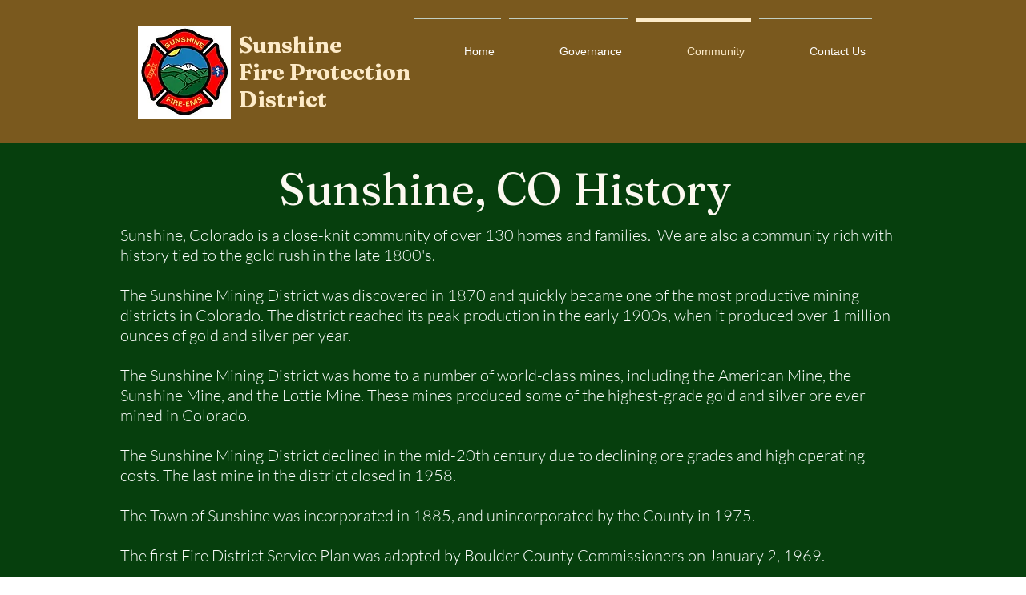

--- FILE ---
content_type: text/html; charset=utf-8
request_url: https://accounts.google.com/o/oauth2/postmessageRelay?parent=https%3A%2F%2Fstatic.parastorage.com&jsh=m%3B%2F_%2Fscs%2Fabc-static%2F_%2Fjs%2Fk%3Dgapi.lb.en.OE6tiwO4KJo.O%2Fd%3D1%2Frs%3DAHpOoo_Itz6IAL6GO-n8kgAepm47TBsg1Q%2Fm%3D__features__
body_size: 160
content:
<!DOCTYPE html><html><head><title></title><meta http-equiv="content-type" content="text/html; charset=utf-8"><meta http-equiv="X-UA-Compatible" content="IE=edge"><meta name="viewport" content="width=device-width, initial-scale=1, minimum-scale=1, maximum-scale=1, user-scalable=0"><script src='https://ssl.gstatic.com/accounts/o/2580342461-postmessagerelay.js' nonce="hTjd7pXDxAji-jemaW7FLg"></script></head><body><script type="text/javascript" src="https://apis.google.com/js/rpc:shindig_random.js?onload=init" nonce="hTjd7pXDxAji-jemaW7FLg"></script></body></html>